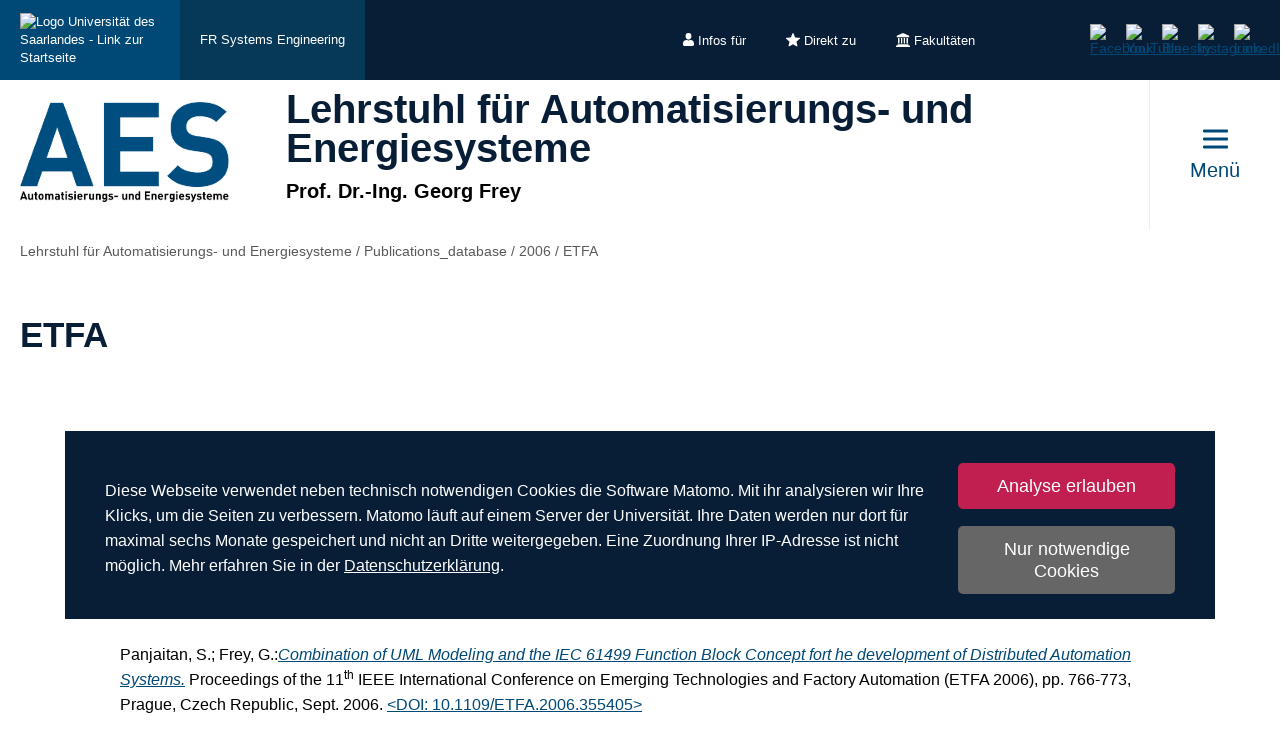

--- FILE ---
content_type: text/html; charset=utf-8
request_url: https://www.uni-saarland.de/lehrstuhl/frey/publications-database/2006/etfa.html
body_size: 8036
content:
<!DOCTYPE html>
<html lang="de">
<head>

<meta charset="utf-8">
<!-- 
	This website is powered by TYPO3 - inspiring people to share!
	TYPO3 is a free open source Content Management Framework initially created by Kasper Skaarhoj and licensed under GNU/GPL.
	TYPO3 is copyright 1998-2026 of Kasper Skaarhoj. Extensions are copyright of their respective owners.
	Information and contribution at https://typo3.org/
-->

<base href="https://www.uni-saarland.de">

<title>ETFA | Lehrstuhl für Automatisierungs- und Energiesysteme | Universität des Saarlandes</title>
<meta http-equiv="x-ua-compatible" content="IE=edge">
<meta name="generator" content="TYPO3 CMS">
<meta name="viewport" content="width=device-width, initial-scale=1, viewport-fit=cover">
<meta name="robots" content="index,follow">
<meta name="author" content="Universität des Saarlandes">
<meta property="og:title" content="ETFA">
<meta name="twitter:card" content="summary">
<meta name="apple-mobile-web-app-capable" content="no">

<script nonce=''>
            window.dataLayer = window.dataLayer || [];
            function gtag(){dataLayer.push(arguments);}
    
            gtag('consent', 'default', {
              'ad_storage': 'denied',
              'ad_user_data': 'denied',
              'ad_personalization': 'denied',
              'analytics_storage': 'denied'
            });
            </script>
            
<script id="om-cookie-consent" type="application/json">{"group-1":{"gtm":"matomo","cookie-1":{"body":["<!-- Matomo -->\n<script>\n   function isCorrectEnvironment() {\n       return window.TYPO3_ENV === 'Development\/Staging' || window.TYPO3_ENV === 'Development\/V12';\n   }\n  \n   if (!isCorrectEnvironment()) {\n       var _paq = window._paq = window._paq || [];\n           \/* tracker methods like \"setCustomDimension\" should be called before \"trackPageView\" *\/\n       _paq.push(['trackPageView']);\n       _paq.push(['enableLinkTracking']);\n       (function() {\n           var u=\"https:\/\/statistics.uni-saarland.de\/\";\n           _paq.push(['setTrackerUrl', u+'matomo.php']);\n           _paq.push(['setSiteId', '1']);\n           var d=document, g=d.createElement('script'), s=d.getElementsByTagName('script')[0];\n           g.async=true; g.src=u+'matomo.js'; s.parentNode.insertBefore(g,s);\n       })();\n   }\n   \n   if (isCorrectEnvironment()) {\n       var omCookieScript = document.getElementById('om-cookie-consent');\n       if (omCookieScript) {\n           omCookieScript.parentNode.removeChild(omCookieScript);\n       }\n   }\n<\/script>\n<!-- End Matomo Code -->"]}}}</script>
<link rel="preload" href="/typo3conf/ext/uni_saarland/Resources/Public/Fonts/Open-sans/OpenSans-Regular.woff2"
      as="font" type="font/woff2" crossorigin="anonymous">
<link rel="preload" href="/typo3conf/ext/uni_saarland/Resources/Public/Fonts/Open-sans/OpenSans-SemiBold.woff2"
      as="font" type="font/woff2" crossorigin="anonymous">
<link rel="preload" href="/typo3conf/ext/uni_saarland/Resources/Public/Fonts/Open-sans/OpenSans-ExtraBold.woff2"
      as="font" type="font/woff2" crossorigin="anonymous">
  
<link rel="preload" href="/typo3conf/ext/uni_saarland/Resources/Public/Fonts/Saarland-Icons/saarland-icons.woff"
      as="font" type="font/woff" crossorigin="anonymous">
      <link rel="icon" href="/typo3conf/ext/uni_saarland/Resources/Public/Icons/Favicon/favicon.ico">
      <link rel="apple-touch-icon" sizes="180x180" href="/typo3conf/ext/uni_saarland/Resources/Public/Icons/Favicon/apple-touch-icon.png">
      <link rel="icon" type="image/png" sizes="32x32" href="/typo3conf/ext/uni_saarland/Resources/Public/Icons/Favicon/favicon-32x32.png">
      <link rel="icon" type="image/png" sizes="16x16" href="/typo3conf/ext/uni_saarland/Resources/Public/Icons/Favicon/favicon-16x16.png">
      <link rel="manifest" href="/manifest.json">
      <link rel="mask-icon" href="/typo3conf/ext/uni_saarland/Resources/Public/Icons/Favicon/safari-pinned-tab.svg">
      <meta name="msapplication-TileColor" content="#da532c">
      <link rel="msapplication-config" href="/typo3conf/ext/uni_saarland/Resources/Public/Icons/Favicon/browserconfig.xml">
      <meta name="theme-color" content="#ffffff">
<link rel="canonical" href="https://www.uni-saarland.de/lehrstuhl/frey/publications-database/2006/etfa.html"/>


<link rel="stylesheet" href="/typo3temp/assets/css/style.css?1769405419" media="all" outputstyle="compressed" formatter="WapplerSystems\WsScss\Formatter\Autoprefixer">



<script src="/typo3temp/assets/compressed/merged-573e20a1e08b0eff4bfbd97626f00123.js?1757566100"></script>

<!--###POSTJSMARKER###-->
</head>
<body>

    <div id="skiplinks">
    <a href="/lehrstuhl/frey/publications-database/2006/etfa.html#content" class="sr-only sr-only-focusable">Zum Inhalt springen</a>
    <a class="sr-only sr-only-focusable" href="/suche.html">Zur Suche springen</a>
    <a href="/lehrstuhl/frey/publications-database/2006/etfa.html#footer" class="sr-only sr-only-focusable">Zum Fuss der Seite springen</a>
    
</div>
    <div class="head">
        
    

    <header class="header central">
        
    
            <div class="header__top-bar header__top-bar--decentral">
                
    <div class="header__top-bar--back-wrapper">
        <a aria-label="Zur Uni-Startseite" class="header__top-bar--back-button" title="Universität des Saarlandes" href="/start.html">
            <img class="logo--complete" alt="Logo Universität des Saarlandes - Link zur Startseite" src="/typo3conf/ext/uni_saarland/Resources/Public/Images/UdS_Logo_weiss.svg" width="408" height="163" />
        </a>
        
            <a href="/fachrichtung/systems-engineering.html" class="header__top-bar--back-button dark">FR Systems Engineering</a>
        
    </div>

                
	
		<ul class="header__top-bar--meta-nav">
			
				
						<li class="header__top-bar--meta-nav-item meta-nav__has-sub">
							<a href="/meta/infos-fuer.html">
								<img src="/fileadmin/upload/admin/info.svg" width="11" height="14" alt="" />Infos für
							</a>
							<ul class="header__top-bar--meta-nav-submenu">
								
									
											<li><a href="/studium/orientierung.html">Studieninteressierte</a></li>
										
								
									
											<li><a href="/studieren/studienbeginn.html">Erstsemester</a></li>
										
								
									
											<li><a href="/studium/organisation.html">Studierende</a></li>
										
								
									
											<li><a href="/studium/orientierung/schueler.html">Schülerinnen &amp; Schüler</a></li>
										
								
									
											<li><a href="/universitaet/aktuell.html">Presse</a></li>
										
								
									
											<li><a href="/forschung/kultur.html">Unternehmen</a></li>
										
								
									
											<li><a href="/global/alumni.html">Alumni</a></li>
										
								
									
											<li><a href="/intern.html">Uni-Beschäftigte</a></li>
										
								
							</ul>
						</li>
					
			
				
						<li class="header__top-bar--meta-nav-item meta-nav__has-sub">
							<a href="/meta/direkt-zu.html">
								<img src="/fileadmin/upload/admin/stern.svg" width="14" height="14" alt="" />Direkt zu
							</a>
							<ul class="header__top-bar--meta-nav-submenu">
								
									
											<li><a href="/studium/angebot.html">Studienangebot</a></li>
										
								
									
											<li><a href="/studium/bewerbung.html">Bewerben &amp; Einschreiben</a></li>
										
								
									
											<li><a href="/studium/organisation.html">Studienorganisation</a></li>
										
								
									
											<li><a target="_blank" href="https://moodle.uni-saarland.de/" rel="noreferrer">Moodle</a></li>
										
								
									
											<li><a href="/einrichtung/hochschulsport.html">Hochschulsport</a></li>
										
								
									
											<li><a href="/einrichtung/zell.html">Gasthörerstudium</a></li>
										
								
									
											<li><a href="/dezernat/p.html">Personalabteilung</a></li>
										
								
									
											<li><a href="/verwaltung/stellen.html">Stellenausschreibungen</a></li>
										
								
									
											<li><a target="_blank" href="https://unisaarlandde.sharepoint.com/" rel="noreferrer">Intranet (SharePoint)</a></li>
										
								
							</ul>
						</li>
					
			
				
						<li class="header__top-bar--meta-nav-item meta-nav__has-sub">
							<a href="/meta/fakultaeten.html">
								<img src="/fileadmin/upload/admin/fak.svg" width="14" height="14" alt="" />Fakultäten
							</a>
							<ul class="header__top-bar--meta-nav-submenu">
								
									
											<li><a href="/universitaet/organisation/fakultaeten.html">Alle Fakultäten</a></li>
										
								
									
											<li><a href="/fakultaet/hw.html">Fakultät HW</a></li>
										
								
									
											<li><a href="/fakultaet/m.html">Fakultät M</a></li>
										
								
									
											<li><a href="/fakultaet/mi.html">Fakultät MI</a></li>
										
								
									
											<li><a href="/fakultaet/nt.html">Fakultät NT</a></li>
										
								
									
											<li><a href="/fakultaet/p.html">Fakultät P</a></li>
										
								
									
											<li><a href="/fakultaet/r.html">Fakultät R</a></li>
										
								
							</ul>
						</li>
					
			
		</ul>
	

                
    <a aria-label="Suche starten" class="header__top-bar--search-icon" href="/suche.html">
    </a>

                



                
    
    <ul class="header__top-bar--socialmedia">
        
            
                <li>
                    <a title="Facebook" target="_blank" href="https://www.facebook.com/Saarland.University">
                        <img alt="Facebook" src="/typo3conf/ext/uni_saarland/Resources/Public/Icons/facebook.svg" width="8" height="16" />
                    </a>
                </li>
            
        
            
                <li>
                    <a title="YouTube" target="_blank" href="https://www.youtube.com/user/SaarlandUni">
                        <img alt="YouTube" src="/typo3conf/ext/uni_saarland/Resources/Public/Icons/youtube.svg" width="22" height="16" />
                    </a>
                </li>
            
        
            
                <li>
                    <a title="Bluesky" target="_blank" href="https://bsky.app/profile/uni-saarland.de">
                        <img alt="Bluesky" src="/typo3conf/ext/uni_saarland/Resources/Public/Icons/bluesky.svg" width="19" height="16" />
                    </a>
                </li>
            
        
            
                <li>
                    <a title="Instagram" target="_blank" href="https://www.instagram.com/uni_saarland/">
                        <img alt="Instagram" src="/typo3conf/ext/uni_saarland/Resources/Public/Icons/Instagram.svg" width="16" height="16" />
                    </a>
                </li>
            
        
            
                <li>
                    <a title="LinkedIn" target="_blank" href="https://de.linkedin.com/school/saarland-university/">
                        <img alt="LinkedIn" src="/typo3conf/ext/uni_saarland/Resources/Public/Icons/linkedin.svg" width="16" height="16" />
                    </a>
                </li>
            
        
    </ul>

            </div>
        

        
                
    <div class="header__main-bar">
        <div class="header__main-bar--logo-title-wrapper">
            
    
        <div class="header__main-bar--logo header__main-bar--logo--decentralized">
            <a href="/lehrstuhl/frey.html">
                <img class="logo--complete" src="/fileadmin/upload/lehrstuhl/frey/website/uds-aes-logo-de-100px.png" width="209" height="100" alt="" />
            </a>
        </div>
    
    <div class="header__main-bar--keinlogo header__main-bar--keinlogo--decentralized">
        <span></span>
    </div>

            
                <div class="header__main-bar--title">
                    <a href="/lehrstuhl/frey.html">
                        <p class="h1">Lehrstuhl für Automatisierungs- und Energiesysteme</p>
                        <p class="h4">Prof. Dr.-Ing. Georg Frey</p>
                    </a>
                </div>
            
        </div>
        
                <a href="#" class="burgericon burgericon--decentralized">
                    <div class="burgericon__button not-active">
                        <div class="icons">
                            <span></span>
                            <span></span>
                            <span></span>
                        </div>
                        <span class="title">Menü</span>
                    </div>
                </a>
            
        <div class="menu-layer">
    <button class="menu-layer__close-button" tabindex="0" title="Menü schließen" aria-label="Menü schließen" aria-haspopup="menu">&nbsp;</button>
     <div class="menu-layer__content-wrapper">
            <div class="menu-layer__top-navigation">
                <div class="menu-layer__left-content"></div>
                <div class="menu-layer__mid-content">
                    <div class="menu-layer__second-level-wrapper menu-layer__second-level-wrapper--open">
                        <div class="grid">
                            
                                <div class="grid__column grid__column--xs-3">
                                    <div class="menu-layer__menu-block menu-block ">
                                        <ul class="menu-block__list-lvl-2">
                                            <li class="menu-block__lvl-2-item  menu-block__lvl-2-item--has-sub">
                                                <a href="/lehrstuhl/frey/forschung.html" title="Forschung" class="menu-block__lvl-2-link">
                                                    Forschung
                                                </a>
                                                <hr class="menu-block__hr" />
                                                
                                                    <ul class="menu-block__list-lvl-3">
                                                        
                                                            <li class="menu-block__lvl-3-item  menu-block__lvl-3-item--has-sub">
                                                                <a href="/lehrstuhl/frey/forschung/projekte.html" title="Projekte" class="menu-block__lvl-3-link">
                                                                    Projekte
                                                                </a>
                                                            </li>
                                                        
                                                            <li class="menu-block__lvl-3-item ">
                                                                <a href="/lehrstuhl/frey/forschung/bachelor-und-masterarbeiten.html" title="Bachelor- und Masterarbeiten" class="menu-block__lvl-3-link">
                                                                    Bachelor- und Masterarbeiten
                                                                </a>
                                                            </li>
                                                        
                                                            <li class="menu-block__lvl-3-item ">
                                                                <a href="/lehrstuhl/frey/forschung/veroeffentlichungen.html" title="Veröffentlichungen" class="menu-block__lvl-3-link">
                                                                    Veröffentlichungen
                                                                </a>
                                                            </li>
                                                        
                                                            <li class="menu-block__lvl-3-item ">
                                                                <a href="/lehrstuhl/frey/forschung/software.html" title="Software" class="menu-block__lvl-3-link">
                                                                    Software
                                                                </a>
                                                            </li>
                                                        
                                                    </ul>
                                                
                                            </li>
                                        </ul>
                                    </div>
                                </div>
                            
                                <div class="grid__column grid__column--xs-3">
                                    <div class="menu-layer__menu-block menu-block ">
                                        <ul class="menu-block__list-lvl-2">
                                            <li class="menu-block__lvl-2-item  menu-block__lvl-2-item--has-sub">
                                                <a href="/lehrstuhl/frey/lehrveranstaltungen.html" title="Lehrveranstaltungen" class="menu-block__lvl-2-link">
                                                    Lehrveranstaltungen
                                                </a>
                                                <hr class="menu-block__hr" />
                                                
                                                    <ul class="menu-block__list-lvl-3">
                                                        
                                                            <li class="menu-block__lvl-3-item ">
                                                                <a href="/lehrstuhl/frey/lehrveranstaltungen/es.html" title="ES" class="menu-block__lvl-3-link">
                                                                    ES
                                                                </a>
                                                            </li>
                                                        
                                                            <li class="menu-block__lvl-3-item ">
                                                                <a href="/lehrstuhl/frey/lehrveranstaltungen/aesse.html" title="AESse" class="menu-block__lvl-3-link">
                                                                    AESse
                                                                </a>
                                                            </li>
                                                        
                                                            <li class="menu-block__lvl-3-item ">
                                                                <a href="/lehrstuhl/frey/lehrveranstaltungen/phdaes.html" title="PhDAES" class="menu-block__lvl-3-link">
                                                                    PhDAES
                                                                </a>
                                                            </li>
                                                        
                                                            <li class="menu-block__lvl-3-item ">
                                                                <a href="/lehrstuhl/frey/lehrveranstaltungen/aesase.html" title="AESase" class="menu-block__lvl-3-link">
                                                                    AESase
                                                                </a>
                                                            </li>
                                                        
                                                            <li class="menu-block__lvl-3-item ">
                                                                <a href="/lehrstuhl/frey/lehrveranstaltungen/aesps.html" title="AESps" class="menu-block__lvl-3-link">
                                                                    AESps
                                                                </a>
                                                            </li>
                                                        
                                                            <li class="menu-block__lvl-3-item ">
                                                                <a href="/lehrstuhl/frey/lehrveranstaltungen/gda.html" title="GdA" class="menu-block__lvl-3-link">
                                                                    GdA
                                                                </a>
                                                            </li>
                                                        
                                                            <li class="menu-block__lvl-3-item ">
                                                                <a href="/lehrstuhl/frey/lehrveranstaltungen/sc.html" title="SES" class="menu-block__lvl-3-link">
                                                                    SES
                                                                </a>
                                                            </li>
                                                        
                                                            <li class="menu-block__lvl-3-item ">
                                                                <a href="/lehrstuhl/frey/lehrveranstaltungen/aia.html" title="AIA" class="menu-block__lvl-3-link">
                                                                    AIA
                                                                </a>
                                                            </li>
                                                        
                                                    </ul>
                                                
                                            </li>
                                        </ul>
                                    </div>
                                </div>
                            
                                <div class="grid__column grid__column--xs-3">
                                    <div class="menu-layer__menu-block menu-block ">
                                        <ul class="menu-block__list-lvl-2">
                                            <li class="menu-block__lvl-2-item  menu-block__lvl-2-item--has-sub">
                                                <a href="/lehrstuhl/frey/team.html" title="Team" class="menu-block__lvl-2-link">
                                                    Team
                                                </a>
                                                <hr class="menu-block__hr" />
                                                
                                                    <ul class="menu-block__list-lvl-3">
                                                        
                                                            <li class="menu-block__lvl-3-item ">
                                                                <a href="/lehrstuhl/frey/team.html" title="MitarbeiterInnen" class="menu-block__lvl-3-link">
                                                                    MitarbeiterInnen
                                                                </a>
                                                            </li>
                                                        
                                                            <li class="menu-block__lvl-3-item ">
                                                                <a href="/lehrstuhl/frey/team/stellenangebote.html" title="Stellenangebote" class="menu-block__lvl-3-link">
                                                                    Stellenangebote
                                                                </a>
                                                            </li>
                                                        
                                                    </ul>
                                                
                                            </li>
                                        </ul>
                                    </div>
                                </div>
                            
                                <div class="grid__column grid__column--xs-3">
                                    <div class="menu-layer__menu-block menu-block ">
                                        <ul class="menu-block__list-lvl-2">
                                            <li class="menu-block__lvl-2-item  menu-block__lvl-2-item--has-sub">
                                                <a href="/lehrstuhl/frey/enertec.html" title="EnerTec" class="menu-block__lvl-2-link">
                                                    EnerTec
                                                </a>
                                                <hr class="menu-block__hr" />
                                                
                                                    <ul class="menu-block__list-lvl-3">
                                                        
                                                            <li class="menu-block__lvl-3-item ">
                                                                <a href="/lehrstuhl/frey/enertec.html" title="Informationen" class="menu-block__lvl-3-link">
                                                                    Informationen
                                                                </a>
                                                            </li>
                                                        
                                                            <li class="menu-block__lvl-3-item ">
                                                                <a href="/lehrstuhl/frey/enertec/kontakt.html" title="Kontakt" class="menu-block__lvl-3-link">
                                                                    Kontakt
                                                                </a>
                                                            </li>
                                                        
                                                    </ul>
                                                
                                            </li>
                                        </ul>
                                    </div>
                                </div>
                            
                                <div class="grid__column grid__column--xs-3">
                                    <div class="menu-layer__menu-block menu-block no-sub">
                                        <ul class="menu-block__list-lvl-2">
                                            <li class="menu-block__lvl-2-item ">
                                                <a href="/lehrstuhl/frey/team/kontakt-1.html" title="Kontakt" class="menu-block__lvl-2-link">
                                                    Kontakt
                                                </a>
                                                <hr class="menu-block__hr" />
                                                
                                            </li>
                                        </ul>
                                    </div>
                                </div>
                            
                        </div>
                    </div>
                </div>
                <div class="menu-layer__right-content"></div>
            </div>
        </div>
    </div>
    
        
    
    <div class="mobile-menu-layer mobile-menu-layer--decentralized">
        <div class="mobile-menu-layer__content-wrapper">
            <div class="mobile-menu-layer__lang-switch-wrapper">
                



            </div>
            <div class="mobile-menu-layer__meta-buttons-wrapper">
                
    
        <ul class="mobile-meta-nav">
            
                <li class="mobile-meta-nav__item">
                    <a class="mobile-meta-nav__link" href="/meta/infos-fuer.html">
                        
                                <div class="mobile-meta-nav__link-icon">
                                    <img src="/fileadmin/upload/admin/info.svg" width="30" height="30" alt="" />
                                </div>
                                <span class="mobile-meta-nav__link-title">
                                    Infos für
                                </span>
                            
                    </a>
                </li>
            
                <li class="mobile-meta-nav__item">
                    <a class="mobile-meta-nav__link" href="/meta/direkt-zu.html">
                        
                                <div class="mobile-meta-nav__link-icon">
                                    <img src="/fileadmin/upload/admin/stern.svg" width="30" height="30" alt="" />
                                </div>
                                <span class="mobile-meta-nav__link-title">
                                    Direkt zu
                                </span>
                            
                    </a>
                </li>
            
                <li class="mobile-meta-nav__item">
                    <a class="mobile-meta-nav__link" href="/meta/fakultaeten.html">
                        
                                <div class="mobile-meta-nav__link-icon">
                                    <img src="/fileadmin/upload/admin/fak.svg" width="30" height="30" alt="" />
                                </div>
                                <span class="mobile-meta-nav__link-title">
                                    Fakultäten
                                </span>
                            
                    </a>
                </li>
            
            <li class="mobile-meta-nav__item">
                <a class="mobile-meta-nav__link" href="/suche.html">
                    <div class="mobile-meta-nav__link-icon">
                        <img src="/typo3conf/ext/uni_saarland/Resources/Public/Icons/Suche-White.svg" width="30" height="30" alt="" />
                    </div>
                    <span class="mobile-meta-nav__link-title">
                        Suche
                    </span>
                </a>
            </li>
        </ul>
    

            </div>
            <div class="mobile-menu-layer__navivation-wrapper">
                
    <div class="mobilemenu-wrapper">
        <nav id="mobile-menu">
            <ul class="mobilemenu-list">
                
                    <li class="mobilemenu-list__item">

                        
                                <a class="mobilemenu-list__link" href="/lehrstuhl/frey/forschung.html" title="Forschung">Forschung</a>
                                
    <ul class="mobilemenu-list">
        <li class="mobilemenu-list__item mobilemenu-list__title">
            <a class="mobilemenu-list__link mobilemenu-list__link--mobile" href="/lehrstuhl/frey/forschung.html" title="Forschung">
            <span>Forschung</span>
            </a>
        </li>
        
            <li class="mobilemenu-list__item">
                <a class="mobilemenu-list__link mobilemenu-list__link--mobile" href="/lehrstuhl/frey/forschung/projekte.html" title="Projekte">Projekte</a>
            </li>
        
            <li class="mobilemenu-list__item">
                <a class="mobilemenu-list__link mobilemenu-list__link--mobile" href="/lehrstuhl/frey/forschung/bachelor-und-masterarbeiten.html" title="Bachelor- und Masterarbeiten">Bachelor- und Masterarbeiten</a>
            </li>
        
            <li class="mobilemenu-list__item">
                <a class="mobilemenu-list__link mobilemenu-list__link--mobile" href="/lehrstuhl/frey/forschung/veroeffentlichungen.html" title="Veröffentlichungen">Veröffentlichungen</a>
            </li>
        
            <li class="mobilemenu-list__item">
                <a class="mobilemenu-list__link mobilemenu-list__link--mobile" href="/lehrstuhl/frey/forschung/software.html" title="Software">Software</a>
            </li>
        
    </ul>

                            
                    </li>
                
                    <li class="mobilemenu-list__item">

                        
                                <a class="mobilemenu-list__link" href="/lehrstuhl/frey/lehrveranstaltungen.html" title="Lehrveranstaltungen">Lehrveranstaltungen</a>
                                
    <ul class="mobilemenu-list">
        <li class="mobilemenu-list__item mobilemenu-list__title">
            <a class="mobilemenu-list__link mobilemenu-list__link--mobile" href="/lehrstuhl/frey/lehrveranstaltungen.html" title="Lehrveranstaltungen">
            <span>Lehrveranstaltungen</span>
            </a>
        </li>
        
            <li class="mobilemenu-list__item">
                <a class="mobilemenu-list__link mobilemenu-list__link--mobile" href="/lehrstuhl/frey/lehrveranstaltungen/es.html" title="ES">ES</a>
            </li>
        
            <li class="mobilemenu-list__item">
                <a class="mobilemenu-list__link mobilemenu-list__link--mobile" href="/lehrstuhl/frey/lehrveranstaltungen/aesse.html" title="AESse">AESse</a>
            </li>
        
            <li class="mobilemenu-list__item">
                <a class="mobilemenu-list__link mobilemenu-list__link--mobile" href="/lehrstuhl/frey/lehrveranstaltungen/phdaes.html" title="PhDAES">PhDAES</a>
            </li>
        
            <li class="mobilemenu-list__item">
                <a class="mobilemenu-list__link mobilemenu-list__link--mobile" href="/lehrstuhl/frey/lehrveranstaltungen/aesase.html" title="AESase">AESase</a>
            </li>
        
            <li class="mobilemenu-list__item">
                <a class="mobilemenu-list__link mobilemenu-list__link--mobile" href="/lehrstuhl/frey/lehrveranstaltungen/aesps.html" title="AESps">AESps</a>
            </li>
        
            <li class="mobilemenu-list__item">
                <a class="mobilemenu-list__link mobilemenu-list__link--mobile" href="/lehrstuhl/frey/lehrveranstaltungen/gda.html" title="GdA">GdA</a>
            </li>
        
            <li class="mobilemenu-list__item">
                <a class="mobilemenu-list__link mobilemenu-list__link--mobile" href="/lehrstuhl/frey/lehrveranstaltungen/sc.html" title="SES">SES</a>
            </li>
        
            <li class="mobilemenu-list__item">
                <a class="mobilemenu-list__link mobilemenu-list__link--mobile" href="/lehrstuhl/frey/lehrveranstaltungen/aia.html" title="AIA">AIA</a>
            </li>
        
    </ul>

                            
                    </li>
                
                    <li class="mobilemenu-list__item">

                        
                                <a class="mobilemenu-list__link" href="/lehrstuhl/frey/team.html" title="Team">Team</a>
                                
    <ul class="mobilemenu-list">
        <li class="mobilemenu-list__item mobilemenu-list__title">
            <a class="mobilemenu-list__link mobilemenu-list__link--mobile" href="/lehrstuhl/frey/team.html" title="Team">
            <span>Team</span>
            </a>
        </li>
        
            <li class="mobilemenu-list__item">
                <a class="mobilemenu-list__link mobilemenu-list__link--mobile" href="/lehrstuhl/frey/team.html" title="MitarbeiterInnen">MitarbeiterInnen</a>
            </li>
        
            <li class="mobilemenu-list__item">
                <a class="mobilemenu-list__link mobilemenu-list__link--mobile" href="/lehrstuhl/frey/team/stellenangebote.html" title="Stellenangebote">Stellenangebote</a>
            </li>
        
    </ul>

                            
                    </li>
                
                    <li class="mobilemenu-list__item">

                        
                                <a class="mobilemenu-list__link" href="/lehrstuhl/frey/enertec.html" title="EnerTec">EnerTec</a>
                                
    <ul class="mobilemenu-list">
        <li class="mobilemenu-list__item mobilemenu-list__title">
            <a class="mobilemenu-list__link mobilemenu-list__link--mobile" href="/lehrstuhl/frey/enertec.html" title="EnerTec">
            <span>EnerTec</span>
            </a>
        </li>
        
            <li class="mobilemenu-list__item">
                <a class="mobilemenu-list__link mobilemenu-list__link--mobile" href="/lehrstuhl/frey/enertec.html" title="Informationen">Informationen</a>
            </li>
        
            <li class="mobilemenu-list__item">
                <a class="mobilemenu-list__link mobilemenu-list__link--mobile" href="/lehrstuhl/frey/enertec/kontakt.html" title="Kontakt">Kontakt</a>
            </li>
        
    </ul>

                            
                    </li>
                
                    <li class="mobilemenu-list__item">

                        
                                <a class="mobilemenu-list__link mobilemenu-list__link--no-sub" href="/lehrstuhl/frey/team/kontakt-1.html" title="Kontakt">Kontakt</a>
                            
                    </li>
                
            </ul>
        </nav>
    </div>

            </div>
            <div class="mobile-menu-layer__social-nav-wrapper">
                
    
    <ul class="header__top-bar--socialmedia">
        
            
                <li>
                    <a title="Facebook" target="_blank" href="https://www.facebook.com/Saarland.University">
                        <img alt="Facebook" src="/typo3conf/ext/uni_saarland/Resources/Public/Icons/facebook.svg" width="8" height="16" />
                    </a>
                </li>
            
        
            
                <li>
                    <a title="YouTube" target="_blank" href="https://www.youtube.com/user/SaarlandUni">
                        <img alt="YouTube" src="/typo3conf/ext/uni_saarland/Resources/Public/Icons/youtube.svg" width="22" height="16" />
                    </a>
                </li>
            
        
            
                <li>
                    <a title="Bluesky" target="_blank" href="https://bsky.app/profile/uni-saarland.de">
                        <img alt="Bluesky" src="/typo3conf/ext/uni_saarland/Resources/Public/Icons/bluesky.svg" width="19" height="16" />
                    </a>
                </li>
            
        
            
                <li>
                    <a title="Instagram" target="_blank" href="https://www.instagram.com/uni_saarland/">
                        <img alt="Instagram" src="/typo3conf/ext/uni_saarland/Resources/Public/Icons/Instagram.svg" width="16" height="16" />
                    </a>
                </li>
            
        
            
                <li>
                    <a title="LinkedIn" target="_blank" href="https://de.linkedin.com/school/saarland-university/">
                        <img alt="LinkedIn" src="/typo3conf/ext/uni_saarland/Resources/Public/Icons/linkedin.svg" width="16" height="16" />
                    </a>
                </li>
            
        
    </ul>

            </div>
        </div>
    </div>









    </div>

            

    </header>

    


    </div>
    <div class="content" id="content" role="main">
        
	
	
		
    <ul itemscope itemtype="https://schema.org/BreadcrumbList" class="breadcrumb" >
        
            <li itemprop="itemListElement" itemscope itemtype="https://schema.org/ListItem" class="breadcrumb__item" >
                
                        <a itemprop="item" title="Lehrstuhl für Automatisierungs- und Energiesysteme" href="/lehrstuhl/frey.html">
                            <span itemprop="name">
                                Lehrstuhl für Automatisierungs- und Energiesysteme
                            </span>
                        </a>
                        <meta itemprop="position" content="1" />
                        <span> / </span>
                    
            </li>
        
            <li itemprop="itemListElement" itemscope itemtype="https://schema.org/ListItem" class="breadcrumb__item" >
                
                        <a itemprop="item" title="Publications_database" href="/lehrstuhl/frey/publications-database.html">
                            <span itemprop="name">
                                Publications_database
                            </span>
                        </a>
                        <meta itemprop="position" content="2" />
                        <span> / </span>
                    
            </li>
        
            <li itemprop="itemListElement" itemscope itemtype="https://schema.org/ListItem" class="breadcrumb__item" >
                
                        <a itemprop="item" title="2006" href="/lehrstuhl/frey/publications-database/2006.html">
                            <span itemprop="name">
                                2006
                            </span>
                        </a>
                        <meta itemprop="position" content="3" />
                        <span> / </span>
                    
            </li>
        
            <li itemprop="itemListElement" itemscope itemtype="https://schema.org/ListItem" class="breadcrumb__item" >
                
                        <span itemprop="name">
                            ETFA
                        </span>
                        <meta itemprop="position" content="4" />
                    
            </li>
        
    </ul>


	
	<!-- TYPO3SEARCH_begin -->
	<div class="maincontent maincontent--white">
		<div class="grid">

			
				
						<div class="grid__column grid__column--lg-12">
							<h1 class="hyphenate">ETFA</h1>
						</div>
					
			

			
					<div class="grid__column grid__column--lg-12">
						
<div id="c175207" class="frame frame-default frame-type-text frame-layout-0 frame-space-after-medium"><p>Marsal, G.; Denis, B.; Faure, J.-M.; Frey. G.:<a href="/lehrstuhl/frey/publication-abstracts/2006/etfa/gf-gm-bd-jmf-etfa-sep-2006.html" class="internal-link"><i>Evaluation of Response Time in Ethernet-based Automation  Systems.</i></a>         Proceedings of the 11<sup>th</sup> IEEE International Conference  on Emerging Technologies and Factory Automation (ETFA 2006), pp. 380-387,         Prague, Czech Republic, Sept. 2006. <a href="http://dx.doi.org/10.1109/ETFA.2006.355200" target="_blank" class="external-link-new-window" rel="noreferrer">&lt;DOI: 10.1109/ETFA.2006.355200&gt;</a></p></div>


<div id="c175206" class="frame frame-default frame-type-text frame-layout-0 frame-space-after-medium"><p>Hussain, T.; Frey, G.:<a href="/lehrstuhl/frey/publication-abstracts/2006/etfa/gf-ht-etfa-sep-2006.html" class="internal-link"><i>UML-based Development Process for IEC 61499 with Automatic  Test-Case Generation.</i></a>         Proceedings of the 11<sup>th</sup>  IEEE International Conference  on Emerging Technologies and Factory  Automation (ETFA 2006), pp. 1277-1284,          Prague, Czech Republic, Sept. 2006. <a href="http://dx.doi.org/10.1109/ETFA.2006.355407" target="_blank" class="external-link-new-window" rel="noreferrer">&lt;DOI: 10.1109/ETFA.2006.355407&gt;</a></p></div>


<div id="c175205" class="frame frame-default frame-type-text frame-layout-0 frame-space-after-medium"><p>Panjaitan, S.; Frey, G.:<a href="/lehrstuhl/frey/publication-abstracts/2006/etfa/gf-sp-etfa-sep-2006.html" class="internal-link"><i>Combination of UML Modeling and the IEC 61499 Function Block  Concept fort he development of Distributed Automation Systems.</i></a>         Proceedings of the 11<sup>th</sup>  IEEE International Conference  on Emerging Technologies and Factory  Automation (ETFA 2006), pp. 766-773,          Prague, Czech Republic, Sept. 2006. <a href="http://dx.doi.org/10.1109/ETFA.2006.355405" target="_blank" class="external-link-new-window" rel="noreferrer">&lt;DOI: 10.1109/ETFA.2006.355405&gt;</a></p></div>


<div id="c175204" class="frame frame-default frame-type-text frame-layout-0 frame-space-after-medium"><p>Bani Younis, M.; Frey, G.:<a href="/lehrstuhl/frey/publication-abstracts/2006/etfa/gf-mby-etfa-sep-2006.html" class="internal-link"><i>A Formal Method Based Re-Implementation Concept for PLC  Programs and its Application.</i></a>         Proceedings of the 11<sup>th</sup>  IEEE International Conference  on Emerging Technologies and Factory  Automation (ETFA 2006), pp. 1340-1347,         Prague, Czech Republic,&nbsp; Sept. 2006. <a href="http://dx.doi.org/10.1109/ETFA.2006.355346" target="_blank" class="external-link-new-window" rel="noreferrer">&lt;DOI: 10.1109/ETFA.2006.355346&gt;</a></p></div>


<div id="c175203" class="frame frame-default frame-type-text frame-layout-0 frame-space-after-medium"><p>Greifeneder, J.; Frey, G.:          <a href="/lehrstuhl/frey/publication-abstracts/2006/etfa/gf-jt-etfa-sep-2006.html" class="internal-link"><i>Optimizing Quality of Control in Networked Automation Systems  using Probabilistic Models.</i></a>         Proceedings of the 11<sup>th</sup>  IEEE International Conference  on Emerging Technologies and Factory  Automation (ETFA 2006), pp. 372-379,          Prague, Czech Republic, Sept. 2006. <a href="http://dx.doi.org/10.1109/ETFA.2006.355428" target="_blank" class="external-link-new-window" rel="noreferrer">&lt;DOI: 10.1109/ETFA.2006.355428&gt;</a></p></div>


					</div>
				
			
			

		</div>
	</div>
	
	
	
	

	

	
	
	
	

	

	
	
	
	

	

	
	
	
	

	

	
	
	
	

	

	
	
	
	

	

	
	
	
	

	


	<!-- TYPO3SEARCH_end -->

    </div>
    <footer class="footer">
        
	<div class="footer__content" id="footer">
		<div class="grid">
			<div class="grid__column grid__column--xs-12">
				
<div id="c220559" class="frame frame-custom-100 frame-type-header frame-layout-0"><h2 class="">
                Universität des Saarlandes
            </h2></div>


			</div>
		</div>
		<div class="grid footer-menu-grid">
			<div class="footer-menu-grid__wrapper">
				<div class="grid__column footer-menu-grid__column accordion_container" data-accordion-group="">
                    <div class="accordion-footer1 accordion accordion-footer" data-accordion="">
                        <h3 href="#collapsefooter1" class="accordion__header" data-control="">
                            

                Kontakt
            


                        </h3>
                        <div id="collapsefooter1" class="accordion__content" data-content="">
                            
<a id="c220568"></a><p>Universit&#228;t des Saarlandes<br /> Campus<br /> 66123 Saarbr&#252;cken<br /> www.uni-saarland.de/kontakt</p>


                        </div>
                    </div>
				</div>
                <div class="grid__column footer-menu-grid__column accordion_container" data-accordion-group="">
                    <div class="accordion-footer2 accordion accordion-footer" data-accordion="">
                        <h3 href="#collapsefooter2" class="accordion__header" data-control="">
                            

                Standorte
            


                        </h3>
                        <div id="collapsefooter2" class="accordion__content" data-content="">
                            
<a id="c220569"></a><ul class="subpages"><li><a href="/standort/saarbruecken.html" title="Campus Saarbrücken"><span>Campus Saarbrücken</span></a></li><li><a href="/standort/homburg.html" title="Campus Homburg"><span>Campus Homburg</span></a></li><li><a href="/standort/dudweiler.html" title="Campus Dudweiler"><span>Campus Dudweiler</span></a></li><li><a href="/standort/mwt.html" title="Standort Meerwiesertalweg"><span>Standort Meerwiesertalweg</span></a></li></ul><div class="frame-space-after-extra-large"></div>


                        </div>
                    </div>
				</div>
                <div class="grid__column footer-menu-grid__column accordion_container" data-accordion-group="">
                    <div class="accordion-footer3 accordion accordion-footer" data-accordion="">
                        <h3 href="#collapsefooter3" class="accordion__header" data-control="">
                            

                Lagepläne
            


                        </h3>
                        <div id="collapsefooter3" class="accordion__content" data-content="">
                            
<a id="c220570"></a><ul class="subpages"><li><a href="https://www.uni-saarland.de/fileadmin/upload/footer/lageplan/saarbruecken_klickbar.pdf" target="_blank" title="Saarbrücker Campus"><span>Saarbrücker Campus</span></a></li><li><a href="/standort/saarbruecken/auto/parken.html" title="Parken auf dem Campus"><span>Parken auf dem Campus</span></a></li><li><a href="https://www.uks.eu/fileadmin/uks/patienten-besucher/anfahrt-parken-klinikbus-und-infozentrum/UKS_Klinikumsplan_Deutsch.pdf" target="_blank" title="Klinikumsplan Homburg"><span>Klinikumsplan Homburg</span></a></li><li><a href="/standort/saarbruecken/lageplan.html" title="Weitere Lagepläne"><span>Weitere Lagepläne</span></a></li></ul><div class="frame-space-after-extra-large"></div>


                        </div>
                    </div>
				</div>
                <div class="grid__column footer-menu-grid__column accordion_container" data-accordion-group="">
                    <div class="accordion-footer4 accordion accordion-footer" data-accordion="">
                        <h3 href="#collapsefooter4" class="accordion__header" data-control="">
                            

                Suche
            


                        </h3>
                        <div id="collapsefooter4" class="accordion__content" data-content="">
                            
<a id="c220575"></a><ul class="subpages"><li><a href="/suche.html" title="Volltextsuche"><span>Volltextsuche</span></a></li><li><a href="/suche/personen.html" title="Personensuche"><span>Personensuche</span></a></li><li><a href="/suche/a-z.html" title="A-Z-Suche"><span>A-Z-Suche</span></a></li><li><a href="/studium/angebot.html" title="Studiengänge"><span>Studiengänge</span></a></li></ul><div class="frame-space-after-extra-large"></div>


                        </div>
                    </div>
				</div>
                <div class="grid__column footer-menu-grid__column accordion_container" data-accordion-group="">
                    <div class="accordion-footer5 accordion accordion-footer" data-accordion="">
                        <h3 href="#collapsefooter5" class="accordion__header" data-control="">
                            

                Intern
            


                        </h3>
                        <div id="collapsefooter5" class="accordion__content" data-content="">
                            
<a id="c220577"></a><ul class="subpages"><li><a href="/intern.html" title="Beschäftigtenportal"><span>Beschäftigtenportal</span></a></li><li><a href="/universitaet/organisation/verwaltung/dezernate.html" title="Dezernate"><span>Dezernate</span></a></li><li><a href="/verwaltung/stellen.html" title="Stellenausschreibungen"><span>Stellenausschreibungen</span></a></li><li><a href="/webteam.html" title="Webteam"><span>Webteam</span></a></li></ul><div class="frame-space-after-extra-large"></div>


                        </div>
                    </div>
				</div>
			</div>
		</div>
		<div class="grid">
			<div class="grid__column grid__column--xs-12 grid__column--sm-5">
				
<div id="c220565" class="frame frame-default frame-type-text frame-layout-0"><p>© Universität des Saarlandes</p></div>


			</div>
			<div class="grid__column grid__column--xs-12 grid__column--sm-2 grid__column--align-center" aria-label="Social Media Links">
				
				<ul class="footer__content--socialmedia">
					
                        
                            <li>
                                <a title="Facebook" target="_blank" href="https://www.facebook.com/Saarland.University">
                                    <img alt="Facebook" src="/typo3conf/ext/uni_saarland/Resources/Public/Icons/facebook.svg" width="8" height="16" />
                                </a>
                            </li>
                        
					
                        
                            <li>
                                <a title="YouTube" target="_blank" href="https://www.youtube.com/user/SaarlandUni">
                                    <img alt="YouTube" src="/typo3conf/ext/uni_saarland/Resources/Public/Icons/youtube.svg" width="22" height="16" />
                                </a>
                            </li>
                        
					
                        
                            <li>
                                <a title="Bluesky" target="_blank" href="https://bsky.app/profile/uni-saarland.de">
                                    <img alt="Bluesky" src="/typo3conf/ext/uni_saarland/Resources/Public/Icons/bluesky.svg" width="19" height="16" />
                                </a>
                            </li>
                        
					
                        
                            <li>
                                <a title="Instagram" target="_blank" href="https://www.instagram.com/uni_saarland/">
                                    <img alt="Instagram" src="/typo3conf/ext/uni_saarland/Resources/Public/Icons/Instagram.svg" width="16" height="16" />
                                </a>
                            </li>
                        
					
                        
                            <li>
                                <a title="LinkedIn" target="_blank" href="https://de.linkedin.com/school/saarland-university/">
                                    <img alt="LinkedIn" src="/typo3conf/ext/uni_saarland/Resources/Public/Icons/linkedin.svg" width="16" height="16" />
                                </a>
                            </li>
                        
					
				</ul>
			</div>
			<div class="grid__column grid__column--xs-12 grid__column--sm-5 grid__column--align-right">
				
<div id="c220567" class="frame frame-default frame-type-text frame-layout-0"><p><a href="/impressum.html">Impressum</a> | <a href="/datenschutzerklaerung.html">Datenschutz</a> | <a href="/barrierefreiheit.html">Barrierefreiheit</a> | <a href="/leichte-sprache.html">Leichte Sprache</a> | <a href="/gebaerdensprache.html" class="link link--dgs">DGS</a></p></div>


			</div>
		</div>
	</div>

    </footer>
    <a id="backTop" aria-label="Zum Seitenanfang" title="Zum Seitenanfang" class="back-to-top">&nbsp;</a>


	<div class="tx-om-cookie-consent">
		
		<div class="om-cookie-panel" data-omcookie-panel="1">

			<div class="cookie-panel__header">
			<div class="cookie-panel__selection">
				<h5>Cookie Einstellungen</h5>
				<form>
					
						<div class="cookie-panel__checkbox-wrap">
							<input class="cookie-panel__checkbox " autocomplete="off" data-omcookie-panel-grp="1" id="group-1" type="checkbox"  value="group-1" />
							<label for="group-1">Matomo Cookie Einstellungen</label>
						</div>
					
				</form>
			</div>
			</div>

			<div class="cookie-panel__body">
			<div class="cookie-panel__description">
				<p>Diese Webseite verwendet neben technisch notwendigen Cookies die Software Matomo. Mit ihr analysieren wir Ihre Klicks, um die Seiten zu verbessern. Matomo l&#228;uft auf einem Server der Universit&#228;t. Ihre Daten werden nur dort f&#252;r maximal sechs Monate gespeichert und nicht an Dritte weitergegeben. Eine Zuordnung Ihrer IP-Adresse ist nicht m&#246;glich. Mehr erfahren Sie in der <a href="/datenschutzerklaerung.html#c192273">Datenschutzerkl&#228;rung</a>.</p>
				
				
			</div>
			<div class="cookie-panel__control">
				<button data-omcookie-panel-save="all" class="cookie-panel__button cookie-panel__button--color--green">Analyse erlauben</button>
				
				<button data-omcookie-panel-save="save" class="cookie-panel__button">Nur notwendige Cookies</button>
			</div>
			</div>

		</div>
	
	</div>
<script src="/typo3temp/assets/compressed/merged-bda6b75891800578314e17ed2c2e01d5.js?1764758572"></script>
<script src="/typo3temp/assets/compressed/merged-bc1b8e75dd19c9233876284124cbc20b.js?1757566100"></script>
<script src="/typo3conf/ext/powermail/Resources/Public/JavaScript/Powermail/Form.min.js?1761889032" defer="defer"></script>


</body>
</html>